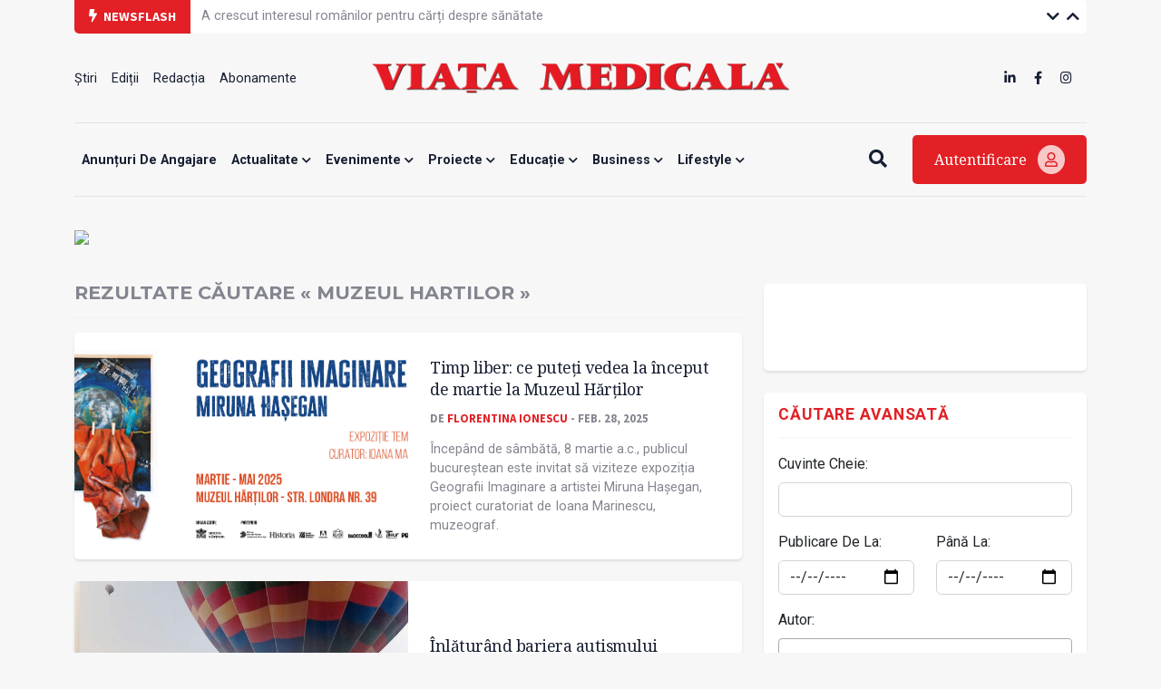

--- FILE ---
content_type: text/html; charset=utf-8
request_url: https://www.google.com/recaptcha/api2/aframe
body_size: 267
content:
<!DOCTYPE HTML><html><head><meta http-equiv="content-type" content="text/html; charset=UTF-8"></head><body><script nonce="ycXi2lpjgI3OFOH5Xc5hsw">/** Anti-fraud and anti-abuse applications only. See google.com/recaptcha */ try{var clients={'sodar':'https://pagead2.googlesyndication.com/pagead/sodar?'};window.addEventListener("message",function(a){try{if(a.source===window.parent){var b=JSON.parse(a.data);var c=clients[b['id']];if(c){var d=document.createElement('img');d.src=c+b['params']+'&rc='+(localStorage.getItem("rc::a")?sessionStorage.getItem("rc::b"):"");window.document.body.appendChild(d);sessionStorage.setItem("rc::e",parseInt(sessionStorage.getItem("rc::e")||0)+1);localStorage.setItem("rc::h",'1768981647859');}}}catch(b){}});window.parent.postMessage("_grecaptcha_ready", "*");}catch(b){}</script></body></html>